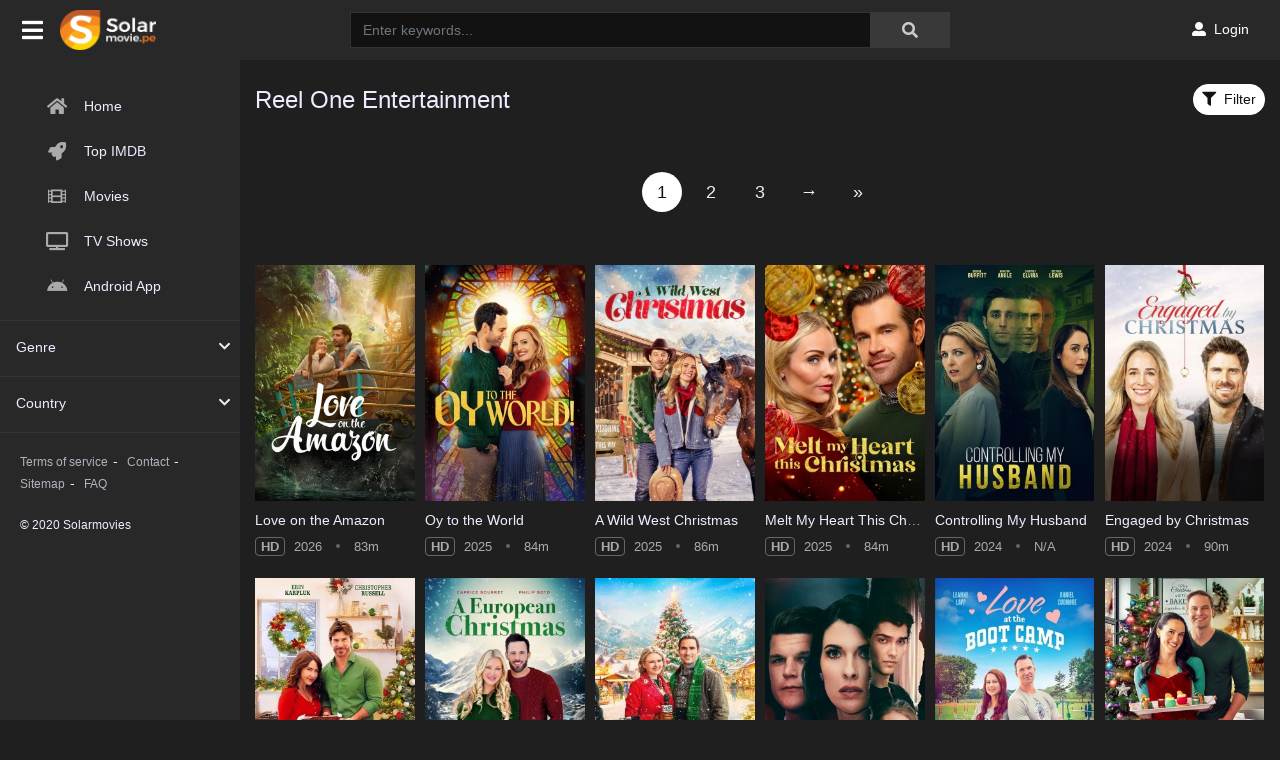

--- FILE ---
content_type: text/html; charset=utf-8
request_url: https://www.google.com/recaptcha/api2/anchor?ar=1&k=6Ld3XXobAAAAAP52fRv79Jn6OjLsJUfQE48H9HOE&co=aHR0cHM6Ly9zb2xhcm1vdmllcy53aW46NDQz&hl=en&v=PoyoqOPhxBO7pBk68S4YbpHZ&size=invisible&anchor-ms=20000&execute-ms=30000&cb=pgme8dhxh9vf
body_size: 48879
content:
<!DOCTYPE HTML><html dir="ltr" lang="en"><head><meta http-equiv="Content-Type" content="text/html; charset=UTF-8">
<meta http-equiv="X-UA-Compatible" content="IE=edge">
<title>reCAPTCHA</title>
<style type="text/css">
/* cyrillic-ext */
@font-face {
  font-family: 'Roboto';
  font-style: normal;
  font-weight: 400;
  font-stretch: 100%;
  src: url(//fonts.gstatic.com/s/roboto/v48/KFO7CnqEu92Fr1ME7kSn66aGLdTylUAMa3GUBHMdazTgWw.woff2) format('woff2');
  unicode-range: U+0460-052F, U+1C80-1C8A, U+20B4, U+2DE0-2DFF, U+A640-A69F, U+FE2E-FE2F;
}
/* cyrillic */
@font-face {
  font-family: 'Roboto';
  font-style: normal;
  font-weight: 400;
  font-stretch: 100%;
  src: url(//fonts.gstatic.com/s/roboto/v48/KFO7CnqEu92Fr1ME7kSn66aGLdTylUAMa3iUBHMdazTgWw.woff2) format('woff2');
  unicode-range: U+0301, U+0400-045F, U+0490-0491, U+04B0-04B1, U+2116;
}
/* greek-ext */
@font-face {
  font-family: 'Roboto';
  font-style: normal;
  font-weight: 400;
  font-stretch: 100%;
  src: url(//fonts.gstatic.com/s/roboto/v48/KFO7CnqEu92Fr1ME7kSn66aGLdTylUAMa3CUBHMdazTgWw.woff2) format('woff2');
  unicode-range: U+1F00-1FFF;
}
/* greek */
@font-face {
  font-family: 'Roboto';
  font-style: normal;
  font-weight: 400;
  font-stretch: 100%;
  src: url(//fonts.gstatic.com/s/roboto/v48/KFO7CnqEu92Fr1ME7kSn66aGLdTylUAMa3-UBHMdazTgWw.woff2) format('woff2');
  unicode-range: U+0370-0377, U+037A-037F, U+0384-038A, U+038C, U+038E-03A1, U+03A3-03FF;
}
/* math */
@font-face {
  font-family: 'Roboto';
  font-style: normal;
  font-weight: 400;
  font-stretch: 100%;
  src: url(//fonts.gstatic.com/s/roboto/v48/KFO7CnqEu92Fr1ME7kSn66aGLdTylUAMawCUBHMdazTgWw.woff2) format('woff2');
  unicode-range: U+0302-0303, U+0305, U+0307-0308, U+0310, U+0312, U+0315, U+031A, U+0326-0327, U+032C, U+032F-0330, U+0332-0333, U+0338, U+033A, U+0346, U+034D, U+0391-03A1, U+03A3-03A9, U+03B1-03C9, U+03D1, U+03D5-03D6, U+03F0-03F1, U+03F4-03F5, U+2016-2017, U+2034-2038, U+203C, U+2040, U+2043, U+2047, U+2050, U+2057, U+205F, U+2070-2071, U+2074-208E, U+2090-209C, U+20D0-20DC, U+20E1, U+20E5-20EF, U+2100-2112, U+2114-2115, U+2117-2121, U+2123-214F, U+2190, U+2192, U+2194-21AE, U+21B0-21E5, U+21F1-21F2, U+21F4-2211, U+2213-2214, U+2216-22FF, U+2308-230B, U+2310, U+2319, U+231C-2321, U+2336-237A, U+237C, U+2395, U+239B-23B7, U+23D0, U+23DC-23E1, U+2474-2475, U+25AF, U+25B3, U+25B7, U+25BD, U+25C1, U+25CA, U+25CC, U+25FB, U+266D-266F, U+27C0-27FF, U+2900-2AFF, U+2B0E-2B11, U+2B30-2B4C, U+2BFE, U+3030, U+FF5B, U+FF5D, U+1D400-1D7FF, U+1EE00-1EEFF;
}
/* symbols */
@font-face {
  font-family: 'Roboto';
  font-style: normal;
  font-weight: 400;
  font-stretch: 100%;
  src: url(//fonts.gstatic.com/s/roboto/v48/KFO7CnqEu92Fr1ME7kSn66aGLdTylUAMaxKUBHMdazTgWw.woff2) format('woff2');
  unicode-range: U+0001-000C, U+000E-001F, U+007F-009F, U+20DD-20E0, U+20E2-20E4, U+2150-218F, U+2190, U+2192, U+2194-2199, U+21AF, U+21E6-21F0, U+21F3, U+2218-2219, U+2299, U+22C4-22C6, U+2300-243F, U+2440-244A, U+2460-24FF, U+25A0-27BF, U+2800-28FF, U+2921-2922, U+2981, U+29BF, U+29EB, U+2B00-2BFF, U+4DC0-4DFF, U+FFF9-FFFB, U+10140-1018E, U+10190-1019C, U+101A0, U+101D0-101FD, U+102E0-102FB, U+10E60-10E7E, U+1D2C0-1D2D3, U+1D2E0-1D37F, U+1F000-1F0FF, U+1F100-1F1AD, U+1F1E6-1F1FF, U+1F30D-1F30F, U+1F315, U+1F31C, U+1F31E, U+1F320-1F32C, U+1F336, U+1F378, U+1F37D, U+1F382, U+1F393-1F39F, U+1F3A7-1F3A8, U+1F3AC-1F3AF, U+1F3C2, U+1F3C4-1F3C6, U+1F3CA-1F3CE, U+1F3D4-1F3E0, U+1F3ED, U+1F3F1-1F3F3, U+1F3F5-1F3F7, U+1F408, U+1F415, U+1F41F, U+1F426, U+1F43F, U+1F441-1F442, U+1F444, U+1F446-1F449, U+1F44C-1F44E, U+1F453, U+1F46A, U+1F47D, U+1F4A3, U+1F4B0, U+1F4B3, U+1F4B9, U+1F4BB, U+1F4BF, U+1F4C8-1F4CB, U+1F4D6, U+1F4DA, U+1F4DF, U+1F4E3-1F4E6, U+1F4EA-1F4ED, U+1F4F7, U+1F4F9-1F4FB, U+1F4FD-1F4FE, U+1F503, U+1F507-1F50B, U+1F50D, U+1F512-1F513, U+1F53E-1F54A, U+1F54F-1F5FA, U+1F610, U+1F650-1F67F, U+1F687, U+1F68D, U+1F691, U+1F694, U+1F698, U+1F6AD, U+1F6B2, U+1F6B9-1F6BA, U+1F6BC, U+1F6C6-1F6CF, U+1F6D3-1F6D7, U+1F6E0-1F6EA, U+1F6F0-1F6F3, U+1F6F7-1F6FC, U+1F700-1F7FF, U+1F800-1F80B, U+1F810-1F847, U+1F850-1F859, U+1F860-1F887, U+1F890-1F8AD, U+1F8B0-1F8BB, U+1F8C0-1F8C1, U+1F900-1F90B, U+1F93B, U+1F946, U+1F984, U+1F996, U+1F9E9, U+1FA00-1FA6F, U+1FA70-1FA7C, U+1FA80-1FA89, U+1FA8F-1FAC6, U+1FACE-1FADC, U+1FADF-1FAE9, U+1FAF0-1FAF8, U+1FB00-1FBFF;
}
/* vietnamese */
@font-face {
  font-family: 'Roboto';
  font-style: normal;
  font-weight: 400;
  font-stretch: 100%;
  src: url(//fonts.gstatic.com/s/roboto/v48/KFO7CnqEu92Fr1ME7kSn66aGLdTylUAMa3OUBHMdazTgWw.woff2) format('woff2');
  unicode-range: U+0102-0103, U+0110-0111, U+0128-0129, U+0168-0169, U+01A0-01A1, U+01AF-01B0, U+0300-0301, U+0303-0304, U+0308-0309, U+0323, U+0329, U+1EA0-1EF9, U+20AB;
}
/* latin-ext */
@font-face {
  font-family: 'Roboto';
  font-style: normal;
  font-weight: 400;
  font-stretch: 100%;
  src: url(//fonts.gstatic.com/s/roboto/v48/KFO7CnqEu92Fr1ME7kSn66aGLdTylUAMa3KUBHMdazTgWw.woff2) format('woff2');
  unicode-range: U+0100-02BA, U+02BD-02C5, U+02C7-02CC, U+02CE-02D7, U+02DD-02FF, U+0304, U+0308, U+0329, U+1D00-1DBF, U+1E00-1E9F, U+1EF2-1EFF, U+2020, U+20A0-20AB, U+20AD-20C0, U+2113, U+2C60-2C7F, U+A720-A7FF;
}
/* latin */
@font-face {
  font-family: 'Roboto';
  font-style: normal;
  font-weight: 400;
  font-stretch: 100%;
  src: url(//fonts.gstatic.com/s/roboto/v48/KFO7CnqEu92Fr1ME7kSn66aGLdTylUAMa3yUBHMdazQ.woff2) format('woff2');
  unicode-range: U+0000-00FF, U+0131, U+0152-0153, U+02BB-02BC, U+02C6, U+02DA, U+02DC, U+0304, U+0308, U+0329, U+2000-206F, U+20AC, U+2122, U+2191, U+2193, U+2212, U+2215, U+FEFF, U+FFFD;
}
/* cyrillic-ext */
@font-face {
  font-family: 'Roboto';
  font-style: normal;
  font-weight: 500;
  font-stretch: 100%;
  src: url(//fonts.gstatic.com/s/roboto/v48/KFO7CnqEu92Fr1ME7kSn66aGLdTylUAMa3GUBHMdazTgWw.woff2) format('woff2');
  unicode-range: U+0460-052F, U+1C80-1C8A, U+20B4, U+2DE0-2DFF, U+A640-A69F, U+FE2E-FE2F;
}
/* cyrillic */
@font-face {
  font-family: 'Roboto';
  font-style: normal;
  font-weight: 500;
  font-stretch: 100%;
  src: url(//fonts.gstatic.com/s/roboto/v48/KFO7CnqEu92Fr1ME7kSn66aGLdTylUAMa3iUBHMdazTgWw.woff2) format('woff2');
  unicode-range: U+0301, U+0400-045F, U+0490-0491, U+04B0-04B1, U+2116;
}
/* greek-ext */
@font-face {
  font-family: 'Roboto';
  font-style: normal;
  font-weight: 500;
  font-stretch: 100%;
  src: url(//fonts.gstatic.com/s/roboto/v48/KFO7CnqEu92Fr1ME7kSn66aGLdTylUAMa3CUBHMdazTgWw.woff2) format('woff2');
  unicode-range: U+1F00-1FFF;
}
/* greek */
@font-face {
  font-family: 'Roboto';
  font-style: normal;
  font-weight: 500;
  font-stretch: 100%;
  src: url(//fonts.gstatic.com/s/roboto/v48/KFO7CnqEu92Fr1ME7kSn66aGLdTylUAMa3-UBHMdazTgWw.woff2) format('woff2');
  unicode-range: U+0370-0377, U+037A-037F, U+0384-038A, U+038C, U+038E-03A1, U+03A3-03FF;
}
/* math */
@font-face {
  font-family: 'Roboto';
  font-style: normal;
  font-weight: 500;
  font-stretch: 100%;
  src: url(//fonts.gstatic.com/s/roboto/v48/KFO7CnqEu92Fr1ME7kSn66aGLdTylUAMawCUBHMdazTgWw.woff2) format('woff2');
  unicode-range: U+0302-0303, U+0305, U+0307-0308, U+0310, U+0312, U+0315, U+031A, U+0326-0327, U+032C, U+032F-0330, U+0332-0333, U+0338, U+033A, U+0346, U+034D, U+0391-03A1, U+03A3-03A9, U+03B1-03C9, U+03D1, U+03D5-03D6, U+03F0-03F1, U+03F4-03F5, U+2016-2017, U+2034-2038, U+203C, U+2040, U+2043, U+2047, U+2050, U+2057, U+205F, U+2070-2071, U+2074-208E, U+2090-209C, U+20D0-20DC, U+20E1, U+20E5-20EF, U+2100-2112, U+2114-2115, U+2117-2121, U+2123-214F, U+2190, U+2192, U+2194-21AE, U+21B0-21E5, U+21F1-21F2, U+21F4-2211, U+2213-2214, U+2216-22FF, U+2308-230B, U+2310, U+2319, U+231C-2321, U+2336-237A, U+237C, U+2395, U+239B-23B7, U+23D0, U+23DC-23E1, U+2474-2475, U+25AF, U+25B3, U+25B7, U+25BD, U+25C1, U+25CA, U+25CC, U+25FB, U+266D-266F, U+27C0-27FF, U+2900-2AFF, U+2B0E-2B11, U+2B30-2B4C, U+2BFE, U+3030, U+FF5B, U+FF5D, U+1D400-1D7FF, U+1EE00-1EEFF;
}
/* symbols */
@font-face {
  font-family: 'Roboto';
  font-style: normal;
  font-weight: 500;
  font-stretch: 100%;
  src: url(//fonts.gstatic.com/s/roboto/v48/KFO7CnqEu92Fr1ME7kSn66aGLdTylUAMaxKUBHMdazTgWw.woff2) format('woff2');
  unicode-range: U+0001-000C, U+000E-001F, U+007F-009F, U+20DD-20E0, U+20E2-20E4, U+2150-218F, U+2190, U+2192, U+2194-2199, U+21AF, U+21E6-21F0, U+21F3, U+2218-2219, U+2299, U+22C4-22C6, U+2300-243F, U+2440-244A, U+2460-24FF, U+25A0-27BF, U+2800-28FF, U+2921-2922, U+2981, U+29BF, U+29EB, U+2B00-2BFF, U+4DC0-4DFF, U+FFF9-FFFB, U+10140-1018E, U+10190-1019C, U+101A0, U+101D0-101FD, U+102E0-102FB, U+10E60-10E7E, U+1D2C0-1D2D3, U+1D2E0-1D37F, U+1F000-1F0FF, U+1F100-1F1AD, U+1F1E6-1F1FF, U+1F30D-1F30F, U+1F315, U+1F31C, U+1F31E, U+1F320-1F32C, U+1F336, U+1F378, U+1F37D, U+1F382, U+1F393-1F39F, U+1F3A7-1F3A8, U+1F3AC-1F3AF, U+1F3C2, U+1F3C4-1F3C6, U+1F3CA-1F3CE, U+1F3D4-1F3E0, U+1F3ED, U+1F3F1-1F3F3, U+1F3F5-1F3F7, U+1F408, U+1F415, U+1F41F, U+1F426, U+1F43F, U+1F441-1F442, U+1F444, U+1F446-1F449, U+1F44C-1F44E, U+1F453, U+1F46A, U+1F47D, U+1F4A3, U+1F4B0, U+1F4B3, U+1F4B9, U+1F4BB, U+1F4BF, U+1F4C8-1F4CB, U+1F4D6, U+1F4DA, U+1F4DF, U+1F4E3-1F4E6, U+1F4EA-1F4ED, U+1F4F7, U+1F4F9-1F4FB, U+1F4FD-1F4FE, U+1F503, U+1F507-1F50B, U+1F50D, U+1F512-1F513, U+1F53E-1F54A, U+1F54F-1F5FA, U+1F610, U+1F650-1F67F, U+1F687, U+1F68D, U+1F691, U+1F694, U+1F698, U+1F6AD, U+1F6B2, U+1F6B9-1F6BA, U+1F6BC, U+1F6C6-1F6CF, U+1F6D3-1F6D7, U+1F6E0-1F6EA, U+1F6F0-1F6F3, U+1F6F7-1F6FC, U+1F700-1F7FF, U+1F800-1F80B, U+1F810-1F847, U+1F850-1F859, U+1F860-1F887, U+1F890-1F8AD, U+1F8B0-1F8BB, U+1F8C0-1F8C1, U+1F900-1F90B, U+1F93B, U+1F946, U+1F984, U+1F996, U+1F9E9, U+1FA00-1FA6F, U+1FA70-1FA7C, U+1FA80-1FA89, U+1FA8F-1FAC6, U+1FACE-1FADC, U+1FADF-1FAE9, U+1FAF0-1FAF8, U+1FB00-1FBFF;
}
/* vietnamese */
@font-face {
  font-family: 'Roboto';
  font-style: normal;
  font-weight: 500;
  font-stretch: 100%;
  src: url(//fonts.gstatic.com/s/roboto/v48/KFO7CnqEu92Fr1ME7kSn66aGLdTylUAMa3OUBHMdazTgWw.woff2) format('woff2');
  unicode-range: U+0102-0103, U+0110-0111, U+0128-0129, U+0168-0169, U+01A0-01A1, U+01AF-01B0, U+0300-0301, U+0303-0304, U+0308-0309, U+0323, U+0329, U+1EA0-1EF9, U+20AB;
}
/* latin-ext */
@font-face {
  font-family: 'Roboto';
  font-style: normal;
  font-weight: 500;
  font-stretch: 100%;
  src: url(//fonts.gstatic.com/s/roboto/v48/KFO7CnqEu92Fr1ME7kSn66aGLdTylUAMa3KUBHMdazTgWw.woff2) format('woff2');
  unicode-range: U+0100-02BA, U+02BD-02C5, U+02C7-02CC, U+02CE-02D7, U+02DD-02FF, U+0304, U+0308, U+0329, U+1D00-1DBF, U+1E00-1E9F, U+1EF2-1EFF, U+2020, U+20A0-20AB, U+20AD-20C0, U+2113, U+2C60-2C7F, U+A720-A7FF;
}
/* latin */
@font-face {
  font-family: 'Roboto';
  font-style: normal;
  font-weight: 500;
  font-stretch: 100%;
  src: url(//fonts.gstatic.com/s/roboto/v48/KFO7CnqEu92Fr1ME7kSn66aGLdTylUAMa3yUBHMdazQ.woff2) format('woff2');
  unicode-range: U+0000-00FF, U+0131, U+0152-0153, U+02BB-02BC, U+02C6, U+02DA, U+02DC, U+0304, U+0308, U+0329, U+2000-206F, U+20AC, U+2122, U+2191, U+2193, U+2212, U+2215, U+FEFF, U+FFFD;
}
/* cyrillic-ext */
@font-face {
  font-family: 'Roboto';
  font-style: normal;
  font-weight: 900;
  font-stretch: 100%;
  src: url(//fonts.gstatic.com/s/roboto/v48/KFO7CnqEu92Fr1ME7kSn66aGLdTylUAMa3GUBHMdazTgWw.woff2) format('woff2');
  unicode-range: U+0460-052F, U+1C80-1C8A, U+20B4, U+2DE0-2DFF, U+A640-A69F, U+FE2E-FE2F;
}
/* cyrillic */
@font-face {
  font-family: 'Roboto';
  font-style: normal;
  font-weight: 900;
  font-stretch: 100%;
  src: url(//fonts.gstatic.com/s/roboto/v48/KFO7CnqEu92Fr1ME7kSn66aGLdTylUAMa3iUBHMdazTgWw.woff2) format('woff2');
  unicode-range: U+0301, U+0400-045F, U+0490-0491, U+04B0-04B1, U+2116;
}
/* greek-ext */
@font-face {
  font-family: 'Roboto';
  font-style: normal;
  font-weight: 900;
  font-stretch: 100%;
  src: url(//fonts.gstatic.com/s/roboto/v48/KFO7CnqEu92Fr1ME7kSn66aGLdTylUAMa3CUBHMdazTgWw.woff2) format('woff2');
  unicode-range: U+1F00-1FFF;
}
/* greek */
@font-face {
  font-family: 'Roboto';
  font-style: normal;
  font-weight: 900;
  font-stretch: 100%;
  src: url(//fonts.gstatic.com/s/roboto/v48/KFO7CnqEu92Fr1ME7kSn66aGLdTylUAMa3-UBHMdazTgWw.woff2) format('woff2');
  unicode-range: U+0370-0377, U+037A-037F, U+0384-038A, U+038C, U+038E-03A1, U+03A3-03FF;
}
/* math */
@font-face {
  font-family: 'Roboto';
  font-style: normal;
  font-weight: 900;
  font-stretch: 100%;
  src: url(//fonts.gstatic.com/s/roboto/v48/KFO7CnqEu92Fr1ME7kSn66aGLdTylUAMawCUBHMdazTgWw.woff2) format('woff2');
  unicode-range: U+0302-0303, U+0305, U+0307-0308, U+0310, U+0312, U+0315, U+031A, U+0326-0327, U+032C, U+032F-0330, U+0332-0333, U+0338, U+033A, U+0346, U+034D, U+0391-03A1, U+03A3-03A9, U+03B1-03C9, U+03D1, U+03D5-03D6, U+03F0-03F1, U+03F4-03F5, U+2016-2017, U+2034-2038, U+203C, U+2040, U+2043, U+2047, U+2050, U+2057, U+205F, U+2070-2071, U+2074-208E, U+2090-209C, U+20D0-20DC, U+20E1, U+20E5-20EF, U+2100-2112, U+2114-2115, U+2117-2121, U+2123-214F, U+2190, U+2192, U+2194-21AE, U+21B0-21E5, U+21F1-21F2, U+21F4-2211, U+2213-2214, U+2216-22FF, U+2308-230B, U+2310, U+2319, U+231C-2321, U+2336-237A, U+237C, U+2395, U+239B-23B7, U+23D0, U+23DC-23E1, U+2474-2475, U+25AF, U+25B3, U+25B7, U+25BD, U+25C1, U+25CA, U+25CC, U+25FB, U+266D-266F, U+27C0-27FF, U+2900-2AFF, U+2B0E-2B11, U+2B30-2B4C, U+2BFE, U+3030, U+FF5B, U+FF5D, U+1D400-1D7FF, U+1EE00-1EEFF;
}
/* symbols */
@font-face {
  font-family: 'Roboto';
  font-style: normal;
  font-weight: 900;
  font-stretch: 100%;
  src: url(//fonts.gstatic.com/s/roboto/v48/KFO7CnqEu92Fr1ME7kSn66aGLdTylUAMaxKUBHMdazTgWw.woff2) format('woff2');
  unicode-range: U+0001-000C, U+000E-001F, U+007F-009F, U+20DD-20E0, U+20E2-20E4, U+2150-218F, U+2190, U+2192, U+2194-2199, U+21AF, U+21E6-21F0, U+21F3, U+2218-2219, U+2299, U+22C4-22C6, U+2300-243F, U+2440-244A, U+2460-24FF, U+25A0-27BF, U+2800-28FF, U+2921-2922, U+2981, U+29BF, U+29EB, U+2B00-2BFF, U+4DC0-4DFF, U+FFF9-FFFB, U+10140-1018E, U+10190-1019C, U+101A0, U+101D0-101FD, U+102E0-102FB, U+10E60-10E7E, U+1D2C0-1D2D3, U+1D2E0-1D37F, U+1F000-1F0FF, U+1F100-1F1AD, U+1F1E6-1F1FF, U+1F30D-1F30F, U+1F315, U+1F31C, U+1F31E, U+1F320-1F32C, U+1F336, U+1F378, U+1F37D, U+1F382, U+1F393-1F39F, U+1F3A7-1F3A8, U+1F3AC-1F3AF, U+1F3C2, U+1F3C4-1F3C6, U+1F3CA-1F3CE, U+1F3D4-1F3E0, U+1F3ED, U+1F3F1-1F3F3, U+1F3F5-1F3F7, U+1F408, U+1F415, U+1F41F, U+1F426, U+1F43F, U+1F441-1F442, U+1F444, U+1F446-1F449, U+1F44C-1F44E, U+1F453, U+1F46A, U+1F47D, U+1F4A3, U+1F4B0, U+1F4B3, U+1F4B9, U+1F4BB, U+1F4BF, U+1F4C8-1F4CB, U+1F4D6, U+1F4DA, U+1F4DF, U+1F4E3-1F4E6, U+1F4EA-1F4ED, U+1F4F7, U+1F4F9-1F4FB, U+1F4FD-1F4FE, U+1F503, U+1F507-1F50B, U+1F50D, U+1F512-1F513, U+1F53E-1F54A, U+1F54F-1F5FA, U+1F610, U+1F650-1F67F, U+1F687, U+1F68D, U+1F691, U+1F694, U+1F698, U+1F6AD, U+1F6B2, U+1F6B9-1F6BA, U+1F6BC, U+1F6C6-1F6CF, U+1F6D3-1F6D7, U+1F6E0-1F6EA, U+1F6F0-1F6F3, U+1F6F7-1F6FC, U+1F700-1F7FF, U+1F800-1F80B, U+1F810-1F847, U+1F850-1F859, U+1F860-1F887, U+1F890-1F8AD, U+1F8B0-1F8BB, U+1F8C0-1F8C1, U+1F900-1F90B, U+1F93B, U+1F946, U+1F984, U+1F996, U+1F9E9, U+1FA00-1FA6F, U+1FA70-1FA7C, U+1FA80-1FA89, U+1FA8F-1FAC6, U+1FACE-1FADC, U+1FADF-1FAE9, U+1FAF0-1FAF8, U+1FB00-1FBFF;
}
/* vietnamese */
@font-face {
  font-family: 'Roboto';
  font-style: normal;
  font-weight: 900;
  font-stretch: 100%;
  src: url(//fonts.gstatic.com/s/roboto/v48/KFO7CnqEu92Fr1ME7kSn66aGLdTylUAMa3OUBHMdazTgWw.woff2) format('woff2');
  unicode-range: U+0102-0103, U+0110-0111, U+0128-0129, U+0168-0169, U+01A0-01A1, U+01AF-01B0, U+0300-0301, U+0303-0304, U+0308-0309, U+0323, U+0329, U+1EA0-1EF9, U+20AB;
}
/* latin-ext */
@font-face {
  font-family: 'Roboto';
  font-style: normal;
  font-weight: 900;
  font-stretch: 100%;
  src: url(//fonts.gstatic.com/s/roboto/v48/KFO7CnqEu92Fr1ME7kSn66aGLdTylUAMa3KUBHMdazTgWw.woff2) format('woff2');
  unicode-range: U+0100-02BA, U+02BD-02C5, U+02C7-02CC, U+02CE-02D7, U+02DD-02FF, U+0304, U+0308, U+0329, U+1D00-1DBF, U+1E00-1E9F, U+1EF2-1EFF, U+2020, U+20A0-20AB, U+20AD-20C0, U+2113, U+2C60-2C7F, U+A720-A7FF;
}
/* latin */
@font-face {
  font-family: 'Roboto';
  font-style: normal;
  font-weight: 900;
  font-stretch: 100%;
  src: url(//fonts.gstatic.com/s/roboto/v48/KFO7CnqEu92Fr1ME7kSn66aGLdTylUAMa3yUBHMdazQ.woff2) format('woff2');
  unicode-range: U+0000-00FF, U+0131, U+0152-0153, U+02BB-02BC, U+02C6, U+02DA, U+02DC, U+0304, U+0308, U+0329, U+2000-206F, U+20AC, U+2122, U+2191, U+2193, U+2212, U+2215, U+FEFF, U+FFFD;
}

</style>
<link rel="stylesheet" type="text/css" href="https://www.gstatic.com/recaptcha/releases/PoyoqOPhxBO7pBk68S4YbpHZ/styles__ltr.css">
<script nonce="k38qFZW45atcEnTBLCRx-Q" type="text/javascript">window['__recaptcha_api'] = 'https://www.google.com/recaptcha/api2/';</script>
<script type="text/javascript" src="https://www.gstatic.com/recaptcha/releases/PoyoqOPhxBO7pBk68S4YbpHZ/recaptcha__en.js" nonce="k38qFZW45atcEnTBLCRx-Q">
      
    </script></head>
<body><div id="rc-anchor-alert" class="rc-anchor-alert"></div>
<input type="hidden" id="recaptcha-token" value="[base64]">
<script type="text/javascript" nonce="k38qFZW45atcEnTBLCRx-Q">
      recaptcha.anchor.Main.init("[\x22ainput\x22,[\x22bgdata\x22,\x22\x22,\[base64]/[base64]/[base64]/[base64]/[base64]/[base64]/KGcoTywyNTMsTy5PKSxVRyhPLEMpKTpnKE8sMjUzLEMpLE8pKSxsKSksTykpfSxieT1mdW5jdGlvbihDLE8sdSxsKXtmb3IobD0odT1SKEMpLDApO08+MDtPLS0pbD1sPDw4fFooQyk7ZyhDLHUsbCl9LFVHPWZ1bmN0aW9uKEMsTyl7Qy5pLmxlbmd0aD4xMDQ/[base64]/[base64]/[base64]/[base64]/[base64]/[base64]/[base64]\\u003d\x22,\[base64]\\u003d\x22,\x22MnDCnMKbw4Fqwq5pw5bCmMKGKk1LJsOYJ8K5DXvDry3DicK0wps+wpFrwqbCgVQqZE/CscKkwqnDksKgw6vCnzQsFEoQw5Unw5HCrV1/Mn3CsXfDjMO2w5rDngPCtMO2B0DCuMK9SxrDs8Onw4c2QsOPw77Clk3DocOxEcKOZMOZwpDDtVfCncK8QMONw7zDsDNPw4BuWMOEwpvDkm4/wpIwwqbCnkrDkBgUw47CsUPDgQ41EMKwNCLCp2t3C8KHD3sEFsKeGMKlchfCgTvDo8ODSXNiw6lUwrczB8Kyw4nCgMKdRkzCnsOLw6Q4w6E1wo5ASwrCpcOewpoHwrfDkR/CuTPCs8ObI8KodCN8URJDw7TDszcxw53DvMKpwq7DtzRDKVfCs8OBBcKWwrZ4YXoJQcKAKsODJid/XErDl8OnZWBuwpJIwok0BcKDw57DpMO/GcOHw5QSRsOjwojCvWrDjzp/[base64]/wp/CuGl6wowcw5oUwqvCoMO3VsKHInPDkcOew6zDn8ONNcKeZz7DsTZIW8KpM3p4w4PDiFzDrcOzwo5uLRwYw4Qsw5bCisOQwo3Ds8Kxw7gTGsOAw4F6wqPDtMO+KsK2wrEPR0TCnxzCisOdwrzDrx8dwqxnb8OgwqXDhMKjccOcw4JNw4/CsFEJCzIBPXYrMnrCksOIwrx6RHbDscOtMB7ClEtYwrHDiMKNwoDDlcK8ShxiKi9eL18bakjDrsOtChQJwoPDpRXDusOfF2BZw60ZwotTwrnChcKQw5dmYUReD8OjeSU9w4Mbc8KgGgfCuMOLw4tUwrbDt8O/dcK0wpfCuVLCokNhwpLDtMOww6/DsFzDr8OtwoHCrcOlCcKkNsKKVcKfwpnDs8OXB8KHw47Cv8OOwpoVVAbDpEXDhF9hw7lpEsOFwp9ANcOmw40sN8KyMMOdwpw5w4xnXCTCusKWZB/DnjjCkybClsK4CMOSwpgFwqHCmDliEBcHw6tDwocOZMKaTk3CsEFZI0XDgsKcwqxbdMK8QsKowpguYMODwq1OE1ZEwrfDv8K5EAbDtcOBwoPDr8KYchJ/w7R/[base64]/[base64]/[base64]/[base64]/Cq2krMkwhazBDGcKFA2UmNwpHIibCrhPDq2BMw6XDqiMQPMO0w7YPwp7Cgj/DuyPDjMKPwpNjEmMgbsOWYiXCrMO4KjjDt8O+w7pPwrYHOsO4w7h3d8OJRBBdU8OOwrbDlj9Kw6TCrS/Dj1XCs23DvsOrwqdqw7TCliHDmAZvw4cFwojDi8OOwqcqaHzDq8KoXhNLYCFmwqFoElXCtcOOScK3PU12wotswrlkE8KHa8O+w73DtcKuw4rDjAVzfMK6F1zCmkxrPSAvwrNJd0UJVcK/E2lrXnB2UltWcDw5OcOPPDoGwp7Dig7Ct8Kxw6E9wqHDiT/DriF3PMK0w47CkWM6FMKYGi3CgcOlwpE7w4jCkVUhwqHCrMOUw4PDlsO0OMKYwqbDhnZtEsOxwqRrwptbw7hiDWwDE0peO8KlwoPCtMKHHsO1wrbCmGdbwqfCsxcTwrl+woI3w6EKS8OgZMOwwr5JdcKbw7I2cBVswqEQLk1gw4w/DMK9wpXDhUHDu8KwwpnCgzHCvDzCh8OEQcOtacO1wo86wq9WGsKmwpJUZ8Kywoh1wp/Dij/CoDhZNEDDoiU5AsKKworDlMOif1zCkV5KwrQXw5U7wrDCqggGfljDkcOmwqgLwp/Dv8KPw5M8flxYw5PDv8O1wrrCqMKCwocRXsKRw5TDsMK0EsOgKsOFACpfJcOPw7jCgBhdwrDDskcQw5Zow4nDlRVlQcKkPMK0b8OISMOVw7ZBL8O9GTPDk8OTNMKbw7EqfgfDsMKww6TDrgXDiG0iWF5eOkkKwr/[base64]/DoMK4cHZEw4/DtlnCrHXCqk/[base64]/Y8OJEHdpRMOWwrBddFTDuFXCiGTCuRzDllpYwrhXw6fChBHDlz0xwo0vw4PCuyvDt8OfdlPCnhfCscOxwqXDmMK+QWDDqMKFw5k6wpDDh8Ksw5LDtBQUMTk8w6kRw5IWDgXCrDosw6/CicOfFjIhIcKTwrzDql0Pwr1wf8O2wpcMal/CnlfDpsOiZMKJTU4mGMKrwrouwojCuQN1Tlw3HTxDwrnDunMaw6Axw5ZJLxnDqcOZw53DtQ4WfMOoMsKNwoAeBFVCwps8HcKAW8KyUXhJYwHDscKnwpfCpsKTZsOKw4rCjyoQw6XDoMKTQMKrwrVhwp3DmQBFwpXCj8OgDcOjIsKRw6/Cg8OaKMKxwqlpw43DgcKxQw47wo/CnX1Mw4JNMWhmwofDujPCmR7DosONcx/Cm8OZfl5oZAZywq4cDScWWsKgQ1NJTVkdK1ROJcODPsOfJcKdGsKnwr8sE8OHEsOxN2fDtcOAISLCgTTDnMO8XMOBe2tcYcKcTjfDl8OmfMOwwoVGP8OkN3XCtiVqXsKSw6jCrUvDi8OyIBYoPQ/CiS1Zw78lXcKNwrXDnmwrw4MRwp/Dsl3ChwnCgh3Do8KewqANMcK1NMKVw5hcwqTDuQ/DkMKaw6jDpcO/DcOGRMO+Bm1qwoLCuQDDkC/DiAFnwpxGwrvCisODw7wBCcKHXMKIw6/DhsKzcMKJwpDDn13Ct3HCvzjDgWhcw4Z7W8Kuw7BpaXEzwqfDhnB9GRzDuSDCoMOBYkd/[base64]/acKJDUXCmHAdw4bDgsK0DcO8w4duD8KKwoHCicK7wrIDw6rDo8OTw4/DssKBYsKMbhTCgMKPw7DCmSDDonLDnsOlwqXDphgOwr12w5BqwrrCj8OJdRh8bCrDhcKPZCbCvMKiw7jDhz8QwqTDpA7CksKkwpbCqAjCgmcvUgJyw5TDsn/ClThaCMKMw5p7BRHCqA4heMOIw6XDjhYiworCu8O4NgrDiF/[base64]/CoQPCkHcLw6R+wpx6PQnCi8KWFlRWAWRMwqHDoR1Pw4zDpcKed3rCksKmw5/[base64]/Cs2fChGTDkXPDgQlpQ3nDlMKRw6rDu8K5wo/[base64]/w4PDmsKhCMOmwpYSwqg6woHDjlNdMVzDv2/CnmFDKMObKsK9f8ORbMOtJsKbw6gaw5bDkHXDjMO2ccKWwozDqHHDksOrw5IdIVBKw7RswobCowvDsxnDohltQMOKH8OMw4ddDMKnwqJSSkzDoEBmwq3CsgjDkGYnWRXDhsOAH8OZIcK5w7kHw5gfSMOsL250wo7Dp8KSw4/DtcKeKUJ5GMKjQMKww7/DncOkecK0ecKkwptFfMOIY8OPeMO5JsOLBMOEwrrCqxRGwqNnVcKSXG0eF8OfwobDgi7ClXBQw6rCnCXClMKHw6XCkTfCmMKQw5/DnsKQTMKAHTTClsKVNcOoAUFuVkstLTvCvjpjw4PCvmjCv0jCkMOzK8OIQlFGB2vDlcKAw7c7HQDCpsOXwqzDpMKHw7Q6PsKTwrVNCcKKMMOYfsOSw6vDt8KsA1jCqHl8LlBdwrdwccOBdB9ZTMOgwqzCi8Odwrx3ZcKOw7/DoXYswpfDvMKmw6/Dv8Oww61/w7vCl0/DpTbCu8KJwqDCj8OnwovCtsKNwo/CjcKvH04OEMKtwoZFwqEKEmnDiFrCmsKbw5PDrMKWL8KAwrfCg8OCI24QVksGS8K8dcOsw7PDr0XCjDsjwpLCs8KZw7LDmQDDt0bDnDTCimDChEgrw6Mawoccw5RfwrrDkjMew65vw43CrcOjB8K+w7hUeMKAw4TDuV3DnWtpSFNjCMO+a2vCpcKcw48/fyXCk8OaA8O8OTdywot1eVlaCx8zw7JbSl0ww4Qew4ZaXsOjw6VnZcKKwpDClV1LesK9wqfCk8OiT8OvaMOpdk/Dv8K9wpYww5h3wp1jEsOiw6pww7nDucKcGsO5FETCssKDwp3DhcKEZcOIBsOdw5YswpwdVXs0wpXDu8Oywp7ClT/DhMOKw5RDw6rDskTCqR59AcOKwrrDtGIMF2LDgXkrSMOoE8K8W8OHHHLDnU51wqfDv8KhJGbCjjcVesOVecKAw74CEmbDkBViwpfCrwwGwrfDkBo4acKfQcK/LUPCp8KrwoTDlwHChHVyH8Kvw67Dh8OtUAbCgsKJfMOEw4AnJEXDp1dxwpLDq1JXwpBLwqtwwpnCm8KBw7vCizY2wqLDjwUwRsKTGFZnV8OVOxY4wpkvwrEzFTnCiwTCk8Odw7d9w5vDqsOgw5tew4BRw7xhwrrCrcO2RsOJMDhpFg/CvsKPwooLwq/DpMKFwqg+fRFSfmY0w4B9CMObw7IPXcKeazAHwq3CnsOdw7DDuWF1wqANwrbCrTLDlyIhBMK3w6vDncKawqNZCC/[base64]/wprDiSDDpXELw6toMMK8DQ/CssOdw4rDjsKEDMKwBhVawpMjwrIew4w0woReEsOdKz09aG1dbcKNN2LCtMONw7FtwqHDnDZIw74kwpwLw4RwVUlBPR0oL8OvZQbCvnnDrcOHVWhTw7fDs8Ojw4M1w7LDkVMrUghzw4/CrcKcMsOUPsKVwqxNEVbDoDXCoWcmwqJFbcK7w4DCr8OGCMKqRHTDq8OPY8OQAsK5IlDCl8Ofwr/CpgjDmyBLwrE0SMKbwoMuw6/CtMOPNU/[base64]/Dg8OGwq/DmcOUU8KldVJnw48owqFmwqnDmcOXw588PX7Dp8KVw5shOx4nwrB7GMK/PVXCj0QGCnF1w65vZsOCQsKUw4gXw5pCO8KnXClMwrF8wpbDicOuWWUiw6nCncK3woHDgMOQNV/Cpn8tw6XDkxgcOMOcE1M7b03DnEjCpD9+w5gSBVpww69eF8OXEiE5w4PDoTLCpcKqw5Npw5fCssO8w63DrAtAGMOjwofCkMO9PMKeXDrDkA3DtX/Cp8O+UsKww40lwpnDlBEswptjwo7CuUY4woHDpU3DjMOBwpTDisKrc8K6fDBYw4HDjQItHsK+wp8pwop+w4EIKDEpDMKQw5YJZjQ8w5RMw5XDvXErXsOVdBAGGHbCmFDDiGQAwrEhw4jDssOPHMKIRWx/dMO7YsOPwrgAwpBBNzXDsQ1RF8KkSG/[base64]/[base64]/[base64]/Do8OhfsO9wqYsIxPCv2rCmwZKw6jCkFtWccOTHVjDlQZDw5xVZcKlecKMD8KSfm5SwrAqwqNTw7I4w7hSw5/DgSd7cXoRJMK8w7xMNcO6wpLDu8OACsKlw4rDhWdOH8OzM8KidyHDknlywrEawqvCkmdQEDJMw4jCom0jwqhsEsOAP8OURScBbw9nwr/CoSB4wrbDpU7Cj3TDt8KCVXLCjH8BH8ODw4FXw55GKsOkCw8sS8O3PMKew7oMwosTM1dTZcOkwrjClcOnP8OEGhvCqcOgOsKwwpTCtcOFw7Y5woHDnsOWwr0RUR4mw67CgcOxTy/DrcOuRcKwwo9xAcK2Y2t9PAXDu8K2CMOSw73CnsKJPH3CinrDk1nCgmF0Z8OBUsOHwpXDu8OzwqNiwr9dQExzKsOYwrEBEMO9ezzCg8KiUkvDl3M/ZmRCDV3Cu8O1wrQ8VhbCucKjIE/DkCTDg8KFw6NmccKNwpLClsOQdcODGgbDkcKOwqdXwprDjMODwonDllTCog0vwpwQw50mw4/Cm8OEwqvDuMOqTcKDEsOyw7RTw6HDncO1wqByw4PDvxYbD8OEScOcVgrDq8K0OiHCn8O2wpN3w6Jxw5VresOve8ONw6sMw6TDkmrDlMKxw4jCgMOvDWsRw4wrAcOdXsKUA8KMQMK+LAXCkyVGwrXDuMObw6/ComJkFMKJS25oQcOHwrggwpdGBB3DpShCwrkow6/[base64]/DisOIw6PDvic6wo7DiVjClgDDhwVUc8OTwrXCr2dEwrfCpgR5wrbCrUrCr8KMI0Y6wrLCpsKKw5vDmVvCtMOEC8ObfUQjCCVSacO5wqHDkmleQT/[base64]/Ds8OOw7/CosOrVcOZFMK5UcOiNMO9wo1ZKsKCWjUgwp/[base64]/w43Ds3NSfWPCtTFtw6PCmwbCplM2w59FPMOsw4HDmT/DjMK1w4sUw6zCrUlIwoVCWcO3IsK/R8KBQFbDghp8FlE7PcOkKQAPw5jCvWnDocK9w7vClcKXSRUwwogYw4xXPFoHw6zDjBjDtcKuPHzCmx/CqV/Cs8KzH1knLmozwofCmMOoFsKgw4LCmMKaHsO2WMKbVEHCucOvIQbCjsOOGlpKw5lEEyY+wo4GwpUIPMKswrI+w4vDicOMw4c3TVXClE8wHFLDlQbDl8KRw5HCgMOKasOfw6nDjlpKw41oH8KDw5F4Yn7Cu8K/acKnwrN9wqJaW3QIOMO6w4zDi8OYacKJBcOWw4XChRgDw4TCh8KXHcK7EhDDrk0NwofDucK4w7bDisKgw6B7B8O7w4xGMcK/Cn1CwqHDqXUlQl5/[base64]/DplfDrcOHecO0wpfCu8Oswot2CD/[base64]/CrBg/GSPCl8ObOX7DmXjCo8OFwq/CmGw/MxRlw67DiVHDiA9TN20lw5zCrz05Ti1lD8OfXcODHjbDtcK1Q8Opw4EteUxAw6TCoMKLOcKqWRcZJsKUwrDDjRXCv0wbwpPDs8OtwqrCs8ONw73CtMKewoMuwoXClcKcOsKRworDoCshwpB4dnjChcOJwq/Dv8OAKsO4T2jCqsOSfRPDl1TDhMKiw7BoHMKdw4fCgUvCmsKASSJcF8KxcsO3wqrDl8K+woEQwqjDmE4fw4/DksKIw5p8OcOwA8K9QFzCtsONLMK/w7wPGVp6SsKpw7sbwpl8P8OHKMKhw6/ChADCk8KjC8KnXnLDqsOoXsKwLMKdw7RQwp/DkMOhVwogUsOHbT9Zw4xnw7lSVSkNS8OXYSRkc8KjOBDDul/Cq8KPw552w6/CuMKow5nDkMKecGwLwooWbMO5X2LChcK2w6NDIB1IwozCkAXDghBOMcKZwrt8wplpZcO8W8OywrzDqRk7VHpbU0nDiXvCrF3Ct8O4wqjCksK5IMK3J3NEwpPDhzsbJcK9w63CgHUkMGDCpQ5xwpNQI8KdPx/[base64]/w51JbMKnVMOOE8OoQmp6w6TCrX7DpMOFwofDo8KICMKgSGtPCVcGNHlowqwHBUnDgcOuwrBXIB0kw5MsJF/ChsOvw4fCi1bDi8O/IcKoDsKewoU+OcOQcgUxc18FDjXDuSjCj8K0YMKJw6zCqcK6fwzCvcK+bSLDnMKyEwMODMOrYMOSwoXDlTzDnMK8w4XDtMO/wpnDg2lZbjEFwpQlVhnDv8K8w7gbw6clw6IawprDi8KLJDtnw4ZAw7DDr0TDl8OAFMO5J8KnwpPDu8KHMAI/[base64]/d2BEZ8K2w48yEsKWL8O6aMOBCMOIS3V0w5BkD0zDjMOpwrTDhH/Cj1IMw5pQN8OlDsKWwqzCpn1UdcOqw6zCijxEw7/CgcOJwqhOw4bDlsK6BDDDicOSfSQxw6zCnMKZw4xhwoYsw5HDrTZ6wp/DvUZ5w6TCncKVO8KHw5x1VsKkw6lRw70yw6nDksOXw6FXCMOcw43Cn8Kvw6JSwr3ClsOdw4bDi1nCrTtJPxrDnwJufisYD8OTfMOOw5wbwp84w7bDjQoaw4s/wrzDpwLChcK8wqDDqcOCLMOxw6R7w7d7IXs6B8Kgw5dDwpfDgcO/w63CrS3CqcKkNTImEcKdAgEYajQkChTDkiJOw73Cl1dTXsKCP8KIwp/Ci1DDoXVnwploEsOPNnFDwo59QFPCkMKCwpNLw48EJnjDn0lVacKJw5c/G8O3bRHCkMK+w53CtwbDhcOvw4Rhw7lqA8K7L8KawpfCqMKvNEHCicO8w4DDlMOHFD3Dtl/DmzACwpwFwoLDm8OlT0/[base64]/DsGDCuWXCtTFbwoUuwqXCoWBIOBcKbMKJZm0tb8KswpAUwpoSw4gMwpQ8bxHCnTh2JcOnbcKPw7rDrMODw4LCtHk/[base64]/H3/CmsOpwqVTc8OiwrTCi0M4WcOvRV3DjBbDhsKARBQRw694YzbDliQrw5jCjTjCoB1Dw7xwwqvDnVcmVMOvAsK7w5Aiw5gXwohvwpjDlMKNworCrz7Dm8ODdgnDtcOXOcKcQHbDhSIEwpQGH8Kgw6HCo8Otw6p9wr5XwpFIdTDDs3/ChToXw5PDqcOWacO+BAE3w5QOwrrCsMK4woLCr8KKw4HCg8KSwq96wpc8LQ0Pwo02ZcOrw5bDsihBGwoqX8ObwqvDr8OxGG/DlV3DgiJhKsKPw4LDtMKowq7CpWcQwr7CqMOeV8O2wqsVGhTCmcK2aCZEw6jDlk3CohkIwpRNP2Z7TV/DuGvCv8KYJSrCjcKPwqVff8KYwrvDm8Ojw4fCpcK8wrTCq3fCmV/DmsOtc0DCsMOWbh/DsMO5wrPCqW/DrcKQGz/CnsKGfcKWwqDCixTDhCRXw7AfD3/ChsKBNcKbdsK1ccOlVsKDwqcTXAnCkzvCnsKcQMKTwqvDnRTCozYFw4PCssKPw4XDssO4YSLCmcOUw7AKCxrCmsKAH1J2b1HDs8K5dz8RRcKWIMK/TcKNw63CjMOIT8ONYcOLwpAaSnjCg8OXwqnCjcOCw6ECwrXCvxdpesOfewvDm8O2QT0IwpdBwod+O8KXw4c/[base64]/DlsKuw6HCmgDDr241w4zClS3CiUpJw7fCgxcawrrCm0FmwrDCmnzDnkbDpMK+JsOyPsKTasKPw6EbwobDoVDCsMK3w5QKw5kYECkXwpFxNGs3w4ZowpUMw5AXw57Ck8OFRMO0wqrDhMKkAsOmHVxUJ8OXFknDkkTCtmTCpsK1RsK2NsOAwrgAw4/DsEDCpsKvwo3DnMOgV1dgwqwkwrrDsMK5w5oRHms+fsKOcRfCnMO0eEnDksKMYsKFfU/DtzANesK1w7rDhC7DocOlRkMEwokuwq4Hwp5TJ1kdwolsw53DokNzKsOqRsK/[base64]/[base64]/VMK3wpZaw5YJZEIab8ORaVUPJxPDgTl8TcOwMk0TGsKQclfCuU7DmWY3w6k8w7bClcOow59/wpPDlSM8GBVIwrvCmcOKwrHDu2nDkHzDi8OiwrMYw4HCuCMWwr/DuSnCrsKiw6bCjh8ywoouw5VBw4rDpEHDukjDmXHDqsKpCwTDr8KXwoLDt3sMwpIrAcK3wrl5GsKhd8O4w6LCmMOpCy/[base64]/[base64]/A8OuRMOCwrzCpsKRwovClyUgw5ZNw4sHZ1U2wrLDhcKbN1IzfsOfwqZ7QMKPwqPCjjXCnMKCEsKIXsKQe8K5c8KVw75nwr1Zw48+w6wqwqoMex3DmxbCkVJnw6w/w7oXJGXCusKlwp/[base64]/[base64]/DhmvCuMO0wrnCuMOsOwPCkMK1wp/ConbCoVcBw6DDqMKQwqonwowtwrHCpcKTw6LDs0LDgcKIwo/[base64]/Dr8OKM3DCgkJ9IHE/IMKTw41dwr/CvVzDhMKjIcOnUsORHn4iwo5rTQJRAyNJw4J2w4/ClMKfeMKfwpjDhRzCjsOyAcKNw453w5Urw7YEShp+Rg3DnTdMfsO3wpNKR2/Dr8ODIhxfwqh8EsODFsOVNDQ0w4ZiKsOyw6PDhcKEezXDkMKdAnhgw5YiUH5HB8Kww7HCnQ5Tb8OKw5jDo8Kzwp3DlDPDk8O7w6/[base64]/[base64]/MG5Tw4DCrFLDjlDDs8KFw7lfw5AKUsOfw64NwpHCr8K1fnXDksOrUsKLHMKTw4jDncODw6PCgDPDrxwHIUTCiy1UQWDCpcOQw5oxwonDu8K6wovDjS4ewrgMGH/DunUBwpjDvSDDp2tRwpzDonXDtgbCuMK9w45BLcOnLcKXw7LDl8KLVyIPwoHCrcOQI0hLWMOfNjHDhAdSw5LDi2d0WsOuwqZ5EzLDvVpow67DmMOTw4k3wrBJwrXDi8O/wqZBLGTCtABOwpBuw7jCiMOfbMOzw4TDu8KqMT5aw64AGMKOLhPCpGp7NXnCr8K9EGHDu8KlwrjDoB5QwqDCg8Otwr8+w6XCsMOMw4XCkMKyMcKoXkBcGsOgwptWdUjDosK+wo/Cl1/Cu8Ofw6jCjcOUFGxSOE3CgxfDhcKwQiHCkDbDhgvDt8OHwq5dwoVQw5bCkcKwwrjDmsKBZSbDnMORw4wdIAYwwqMEGMO5K8KpB8KDwqp+wrzDncOPw5ZWSsKowonDrSctwrvDqsOLfMKWwrEqUMOzRsKcRcOaf8OWw4zDkF/DrMK+FsKkRQfCmgzDnFoFwqdkw6bDkkzCo1bCk8K0U8K3RU7DpcOfDcKNTsOOFyHCgsOtwprDg15JIcOUHsKuw6rDmz3DrcOTwrjCosK/QMKLw6TCucOAw6/Dn1IiB8KwfcOIIBxUYMOZQGDDuSTDhcOAWsK3RsKLwpzCpcKNBCzCusKRwrDCrT9kw6/CmVErUsOwfiYFwr3DvhPDs8KCw7HCpcO4w4Y1K8OJwpfCrcKvGcOEwoogwojDuMKnw53Cm8OtNEM9w6BucW/Dll7CtFbCvBXDnHvDmMOFaw8NwqPCjHHDpV0tcTvCn8O6NcOVwqHCtcKZJcOUw73Do8Ocw5ZLa3A1Ug4caBs8w7vDr8Oawq/DnFo1UDQmw5PCnjRRDsOrV1c/TsOEPA4UcHLDmsK9wpYhbm7DjnHChmTCqMODBsKww50YUsO9w4TDgD/CoDvCsw7Dm8KyKRgmwoVGw53Cm0LDu2Ycw7FkOnYtUMK8FcOHw4zCksOke1nDsMK2WMO/wpguZcKiw7oMw5vDlwNHZ8KGZylmZsO2w4lHw7LCgSvCs3oqJFDDtcOgwq0MwqbDmUPCg8KRw6dLw4oNfyfDsxtGwrHCgsK/[base64]/w7lPwqDCl8Kfw6rCrMOMFXdlwpZFwqYHRsKMZ0HCtFPChh1iw4DCvcKeAsKzanMPwoNIwrjCvjM5dzkgDCRfwrDDn8KROsOUwpbDjsKZLhV6NHVGSyHDgQ3Cn8OhTW/Dl8O/NMKHFsO8w4cUwqcMwpDCmhpTLsOYw7IvcMOPwoPCuMOaDMKyRDDCv8O/MCLCgMOKIsO4w7DCnG7CoMODw7DDsmTCrFPCvgrDp2p1w7ACwoUYbcOTw6UqZi4kwqjCli/DqMOSYsK+BUbCv8Kvw6zCmn0owo8SVsKow5k2w5pZDsKqf8O2wpNzem4EZsKFw5lEVsKXw5nCqsO+C8K8HMKSwqvCuHYZIAwUwphHc0LCnQjCpW9ZwrzDvR92eMKNwoPDisOJw4JRw6PCq3caOsKJWcK/[base64]/CsyLDmcOwwrg0IMK7wqhbw6t8ME5xw5Evc8KxOhnDqsOFAMOSesK6AcODIcOsZh3Cp8OuNsOTw6MDEToEwrXDhWjDliLDqcOONCfDn34ywod5CsK3woolwq4bRsOtCMK4EBoUHzUuw7o3w5rDshbDpHc5w7nDhcOTZRhlT8Oxw6LDklMIw4ZEZcO8w7/DhcKdwozCsxzCvVBFd3QPWMKRG8KZYMOSccK5wqF6w5gNw7kLa8Kbw4xQPsOXd3VaRsOcwowsw5jCsAw8dQFKw7dBwpzChhd8wrLDkcOaaC08J8KcG0/[base64]/DjcKmw4rDvsKiwp3DilLDtMONAGnDisKMw4vDg8OPwoJcUFdHw4xHccOCwrEnw7ltC8KULmvCvMK0w7zDhcOFwq3DvRJaw6pyIsOMw5/DigfDicOTMsOaw49/w4MJwod3wotabXzDuWQnw7sMQcOUw6x+HcO0QMONMy1vw6jDtxDCtwPCmErDtUXCj0rDsno3XgzDmU3DiG1/SsOQwqYxwohtwoosw5YSwptrdsKlLBfDunVVDcK3w7IwLCJ+wo4FGsKkw7pow5DCucOCwotGEcOpwo8bUcKtwo/Ds8KOw47CgDNNwrTDsDV4K8K+MMOracKnw41ewpw6w5hySgHDuMOODVjDkMO1LkhLwpjDnzIFY3DCiMONwrg+wrQpTzt/acOowqnDmHvDosOFaMKWBcKlBMO5aknCo8O1wqjDtCwgw5/Dl8KHwoDCuAtdwr7DlsKmwolVwohLw5/DuUs0JULCi8OlAsOUw6Bzw5fDnBHCjm0Ew7Raw47CrzfChjRYPMK8HnXDksK9DxPDsxk9IsK2wrLDj8KmW8KrOndTwrpdOsK8wprClcK0wqfDmcKsWAUEwrfCgxlGCsKKw67CtQQ2S3XDicKfwpw2w7HDgx5EF8KrwrDCiT7Dr2xzwozDgcODw7/CvsOww5VvfMOmWE0eTMOJZV1LcDN+w5bCrwt+wrdFwqd2w5LDoyh2wpzDpB49wptXwq9TQGbDr8Kkwqk+w792Yhcfwrc6w67CpMO5ZBwXBUTDt3LCscKXwpDCmC8vw5Q6w5zCsQfCgcKRwo/DhFRzwop4w68YYcKCw7XDswDDkGYTZDlOwoLCrhzDvjHChgFZwo7CjGzClXYpw5EHw4nDoxLCkMOxcsKRwrfCjMOrw5Q+PxNVw71EGcKzwpDCoE/CtcKgwrMMwrfCosKSw5LDow1Ywo3Drgx3IsOLFUJ4wqHDo8Oiw6/DiRFRfsOvLcOdwp4CcsOgbShMwrh/[base64]/Dk2sjAUzDrsKMIyLDjMOlw7d2N1HCoCDCl8Oaw6UEw4TDhcOKZAvDr8OFw78qXcKIwrHDosKbJFwtdGvChGtUwqNRPcKaK8OuwqwMwqkcw67CiMOAC8Kvw55mwonCn8O9wrI/wpXCu1bCqcOEE1wvw7LCkUJnDcKAZ8OJwpvCl8Ohw7XDsDDCl8K3ZEomw6zDr1HCgUPDunHDtMKkwpIKwovCnMK1wpVWZmlDL8OVdWMTwqbCuglGSxpORsOrBcOvwpDDoXISwp/DtDd7w6TDmMKQwpp9wqjDskjCrW/CkcOtR8OQC8Obw58NwodfwrbCpcOoY1tPdwTCisKHwoBbw5PCr18gw758bMKpwr3DicKQJ8KWwrTDkcKHw4YJw4pWP0ltwq0rIhPCp2LDhMOhOAnClm7DjwFcOcOdwqDDsG49wqTCvsKcfHBfw6LDlsOrWcKQAQTCiDPCvBFRwpBLcS3Dn8OGw4kXXE/DlRrDmMOALkDCqcKQNQdsJcKwMAJMwqTDgcOWb1UVw75bHzgyw4luAwDDssOdwrxIGcKZw4XDnsOgMVXCrMOqw6jDsgzDg8O6w5kew5oeO3vClcK1IsO1cDfCqsKJHmLClsO2woV3SToxw6Q+NnB3b8Oswox+wofCq8Ohw7pzcwvCgWAbwrhWw5Etw64/w6Abw6vCrsOwwpouYcKVGQ7DoMKuwqxAwqjDjn7DoMO6w6Y4H1hNw5HDtcKTw59GKAoNw7zDiyTDo8O7XsK8wrnDsHdkw5RrwroXw7jDrsKawqYBb1jCmm/[base64]/wqvCjsOtw47DuQ/Cp3N6w6/CqnB3CsK6w7wowpDDvBPCuMKxa8K4wqrDisOdJcKhwpRoKjzDhsOFGgxAJg1mERZGDELDnsOjd3Qhw41Gwr0HFBpiw4rDpMOkFBcpTcOQDAAeJg1QVsK/Y8OSJsOVIcK/wqFYw5N1wpdOwr4Tw54RUTwARiR8wo5JIATDhsOMw4lIwrnCtFXCrwTDhcKCw43Cii/[base64]/DgHTDm8Kiw6jChkAibUDDgRs6ZFvCqsOjwqwBZcKIW1QUwqVVUk1lw4nDvsOHw7/CqSFVwoVMcBY0wqF6w6zCqD1OwoVnJ8KBwoTCv8OQw4Iaw6xFBMOUwrTCvcKDM8OnwpzDn3rDmCjCp8Ogwo7Cgz12KwJsw5jDlz/DjcKaJRnCgh5Sw5DCrg7Cgz82w4cKwoXDjMO1w4V1wq7CqVLDpMOZwo1hSwkrw6oMEsK0wq/CpUvDiBbDiyTCsMK9wqR7wrLCg8KKw7XCtmVISMOkwqvDt8KBw4MyP0DDscOPwr9NXsKnw4fCo8Oiw6TDtMKNw43Dmx7Dr8Obwolrw4hiw5xeI8OxS8OYwqFhcsKfw4DCgsKww4wZakBpQFHCqGnCvhrDklHCm1sTS8KRb8OIH8K/Yyh1w44SPSbCiQDCtcOoGMOtw57Cv2BqwplBMcOdBsKAwrVVXMKzQMK1AzpMw5NcXRZtesOtw7bDrTzCvDdfw5TDnMKbacObw7nDnS/[base64]/w5zDt8OzAsKuw6Nzw6kGZ3RgOB1+QGXDrVcgwpRkw6nCk8K/wprCvcK4HsKxwqokUsKMZMOgw4zDj2I7EzrCnSfDu0rCjMOiw5HDmMOfw4ogw4ABJhLDqj/CqAjChTXDrMOnw7VVFMK6wq9bZcKRGsOGKMO4w5HCkcKQw5h9wodpw57CmBxsw7oPwpPCkHBcPMKwQcKbw4TCjsOMYjRkwq/CmSkQYkxqYB/Di8OkC8KUYnNtUsOxbcKQwrbDrsOow4bDusKbUGrCmMOkXcKyw5bDlsO4Jl7CqmVxw43DqsKOGjLDm8Obw5nDg3/DgcOzbsO9UsOzT8KFw4nCgcOoCsOIwow7w7ZlK8OIw4Ziwq0wSwhowrRdw5PDjsOwwpVrwp7CocOhwrRZw4PCvELCkcOXw43Dmz5La8KAw6fClABFw4V7R8O2w6QKI8KuEQlBw7QDR8OOKhELw5AWw6JhwoNdb3hxAQXDq8OxAgXCrTk1w6XDl8K9w4/DqWbDlFrCmMO9w60bw4fDpEVOG8Otw5s/w4LCiTzCjhvDlMOGwrfCgBnCusOgwpPDm0PDosOLwpbCisKrwpPDtFMsccOIw6Ysw6bDqsOsADbDscOJbiPDtivDgEMfwpLDqkPDui/DmcONI33Ci8KKw4QzU8K6LCE8FRvDtloWwqNaCRzCnHPDqMO3w6gUwp1dw4xoH8OYw6g5PMK+wpMNeiESwqDDkMOmIsOgTyZpwoMyb8KtwpxAZS5ow5HDt8Osw7s8EmzChMOTRMOGwrXDhcOSw7zCiRXDtcKLGAXCqQ/DmUHCmyRnKcKtw4TCpDPCv0o0QgzDuBU5w5XDg8KJIFpmw45ZwowwwrvDosOVw64Ywrw1wqbDi8KmI8OXWMK6I8KXwoPCosKxwqIzWsOpbVFWw5/CjcKuVVw6LXthfVpHwqfCr1sOQxwibj/Dhx7CjVDCkFlPw7HDqClSwpXClAfCq8Kdw4pDKFI1EMK+ehrDl8Kjw5U4ZCnCjE4Cw7rCkMKtf8O7FzrDuTRPw4pHw5V9NcOvfcKMw63CncOLwodlRSBcdlXDjxrDggnDgMOMw6AKQsKLwpfDt1EVM2jDvkDDn8K9w7/[base64]/CvcKBw58Dw6Uxw6DCisOMw6J+QWM3HMKqw6lHb8O0wp4Pwp9zwpMJAcKOQyrCqsOeMMKEZ8OyJwfCvMOMwp3CiMOVQ1Rbw4/DsjhyNALChgjDmgEpw5PDkCzCoBkoTF/CkWZewpjDlMOyw6bDsCAOw7vDrMOqw7DCryA3GcO3wr0PwrVLP8OfDS3ChcOTNcKcJkfCrsKgwrgTwq8vfsK0wr3CpEEqw6HDs8KWJX/ClUdgw4FRwrbDpcODw7drwpzDi15Xw44+w7dOdC3Dl8K+DcOWPcOhaMKafMK1fT1SbFBMbCjCgcK9w4HDql9fwr5hwpDCosORbcOiwr/[base64]/DniYnPGBNw4oxwq9PDlNoBcKCOsOEeRbDq8Olw5XCjmdbHcOYDF0Sw4jCmsKxNcK6Z8KKwoEtwqPCtBotwrY6d3DDpUsfw4kLEGTCv8OdQShiSFfDs8KkahnCnRPDjzVWeg59wo/[base64]/CqH0ewphJw7xOwrIDw5nDmMKVwp3DshnDnXfDhjtgf8KZMcKFwrNBw4/DpQzDkcOPa8Ogw54vfjECw6o7w6wmYsKow4Y2OV0Jw4rCghQwTMODE2/CixtNwpwRWA/Dm8O0f8OJw5/CnUQdw7XCscKXeyrDoEsUw50YAcKSfcO8RhF7H8Opw5XDocOTFjpJWU4Xwq3CshTCj2HDgMK1Tm4GXMK/PcOww40YKMOkwrfCiCHDlQ3CuAnCiVoCwoBpbG1Xw6zCssKQYR3DpcO1w7vCsXRAwqEnw5DCmwDCo8KNO8OFwqzDnsKKw6fCkn/DvcOywr90EQrDkcKPwobDoAJfw45rAgDDmAFLcMOCw6bDikdAw4pzIHfDm8KtcjNAQydaw6nCscKyUATDq3JOw6wLwqbDjsO9X8KSKMKdw6Jaw44fHMKRwo/CnsK+Yh3Cik/Dix87wqjCmh1PF8K5ThNcOghkwpjCp8KNCXBRVj/ClMKww4pxw5nCjsOFUcOmQMKmw6zChARhG1PDqyo2wpoqwpjDtsODQBJVwqrCmQ1NwrvCtcO8N8OEdMK9di9fw5bCkBHCvVjCon9eRcKaw4FLZQk7wp90Tg/CvBE+cMKPwrDCnw5vw5HCtGnCmMOhwpTDjTfDp8O2FsOWw5DCk3PDpMOswr7CqhzCsStWwrAvwrkVY13CscOTwr7DmMOtAMKBLgXDjMKLfyoJwoddbjPCjFzDm3lOCcOOZQfDtFDCuMOXw4/CusKZKnExwpfCrMKAwqQ2w4gLw5vDkkfCkMKGw4JJw4tDw583wqtsZsOoDmTDhcKhwqfCo8O/[base64]/CmsKKwrQySsKww75zwpgGwrJrDCJyRcKUwppvw5LCrEfDrcOODTLCpGjDjcKswp9NemVqNFrCjMOzAsKgaMKwVcOEw6sdwqPDt8OxLcOMw4FnHMOOKk3Diz1nwr3Cs8OEw6Q8w5bCvsK9wpgAYsKiXsKfF8KmX8O2GyLDuDtHw5p8wpvClyZ/w6zDqsK/woHDtw48a8O7w5sBU0c2w59qw6NTe8K2aMKIw7LDszQ0ZsK8K3/[base64]/wqdYw6vDlsK7NsK1wrRFbjgdS8KNwo15FxAeUBglwrTDj8ORVcKQY8OJNhDDliXCt8OuXsKRK2Fuw63DrMOKesKjwpERKMOAJUTClMKdw4bCm0fDpgYAwr7DlMOjw70fPHZGMMKAEBDCkxHCqmoRwo/DqMOEw5XDvlnDpgxHOzEQG8K/wrk8Q8OHw515w4EPL8K8w4zDkMO9w4Vow6rCuSkSLS/CrcK7wp4AfMO6w5jDlcKDw6jCuhMwwpVFTys+Zy4Pw4JEwqFow5JeP8KrFsODw5vDrkFLDcOXw4vDicOXNEBxw6nCpF7DoGXDiRzCpcK/QQtfFcOqTsOxw6Bsw7jDg1TCtMO+wrDCuMOKw4lKX0dKV8OjQCfDl8OLIiIrw5Ugwq7DjcO3w5vCoMOVwrXDpDQ/w43CpsK9wp56wobDnkJQwrbDp8Knw6QJwokKMcKtQMORw7/Dmx1hTzAkw4zDusKdw4TCgX3CoQrCpHHCiSbCtgbCkAofwqgeATTDtcKIw4TCkcKZwptgFBLCrMKBw7fDnWxIKMKiw6XCsXpwwpBuC3wKwpkCBDLDnlsVw5gLaHh5wpzCh3wIwrUBOcKhbAbDjWDCn8Ofw5XDhcKPMcKRwpU7wpnCn8KswqhkDcOfwrDDgsK9LcK+Pz/DncOGJyvDhEt9G8KPwpnDisOOWsOSWMOYwqDDnnLDj0/[base64]/wrbCqsOKw67CvRtqw7N5wrgOw6HCpkHCgkxccCN7JsKJwqMpTsOTw6jDjk3DjMOew7hzXcK7X3PCpMO1MyRuExgCw7wnwpBfbB/Cv8OgSRDDkcKYAgU/woN+UMOuwrrChj7Dm3TCvTHDocK6w5rCucO5bMKETUXDk0tMw6NvNcO8w68Tw4AQFMOgXBvCosKBYsOew6XDhcKgR2QfCcK8wrLDvW5wwpHCrE/Cn8OpO8OvGivDpj3DpGbCgMObMVrDhlUsw4pTJVgQB8O3w6tDR8KswqLCtXXCqC7DlsOww7jCpRBJw7HCvDJpMsKHw67DmTDCggNUw47ClG8bwo7Ch8OGTcOnd8K3w6/ClVs9VRDDu155wotsYlzCoU0gwqHDmMO/aU8wwpMZwpF4wqIxw40xKMOjUcOLwrAmwoYNWljDjXwmAMOOwqnCtSlBwpgtwoPCjMOwGMK8PMO1Hh81wqY6woLCocONesOdDmpxKsOsTD/DvW/CqGbDpMKENsOAw6QjesKLw6LDq3ZDwq3Dt8OBNcKFw4/CqlbDghpSw7sswoI8wrl9wqwmw6Z8ZsK6UsOHw5nCuMOgBsKBODvDiisWR8OhwoXCocO/w6BAYMOsJsO+wonDiMODb2l5wq7CvXzDg8KbDMOEwpDCuirCh2xQOMOCTjtBJcKZwqJRw51Cw5DCgsOFMSRbw6XCmSXDhMK8bx9ew7/CqDDCq8O6wqPDqXLCjR0bKmXDmzYQKsKuwr/CoTjDhcOdTwfCmhNXJWBSeMKtWG/CmMOnwotkwqAIw6RqUMOw\x22],null,[\x22conf\x22,null,\x226Ld3XXobAAAAAP52fRv79Jn6OjLsJUfQE48H9HOE\x22,0,null,null,null,0,[21,125,63,73,95,87,41,43,42,83,102,105,109,121],[1017145,188],0,null,null,null,null,0,null,0,null,700,1,null,0,\[base64]/76lBhnEnQkZnOKMAhmv8xEZ\x22,0,1,null,null,1,null,0,1,null,null,null,0],\x22https://solarmovies.win:443\x22,null,[3,1,1],null,null,null,1,3600,[\x22https://www.google.com/intl/en/policies/privacy/\x22,\x22https://www.google.com/intl/en/policies/terms/\x22],\x225PueBs+Lk++oqiwvt4RuO93SG8DgBFCu8Wi5O+u6rAM\\u003d\x22,1,0,null,1,1769382053177,0,0,[100,181,88,164],null,[172,94,164,125,147],\x22RC-31E1xJQ5Ge-OPA\x22,null,null,null,null,null,\x220dAFcWeA5DM3ybY19bFczZk-fmpAS6r4rMaQmNbCsfs0sIO7LD6gHraXdrEpK2gsSHEDpvfo-Pr7QpsAL7MZBKEs_UgpvKRzQMxA\x22,1769464853102]");
    </script></body></html>